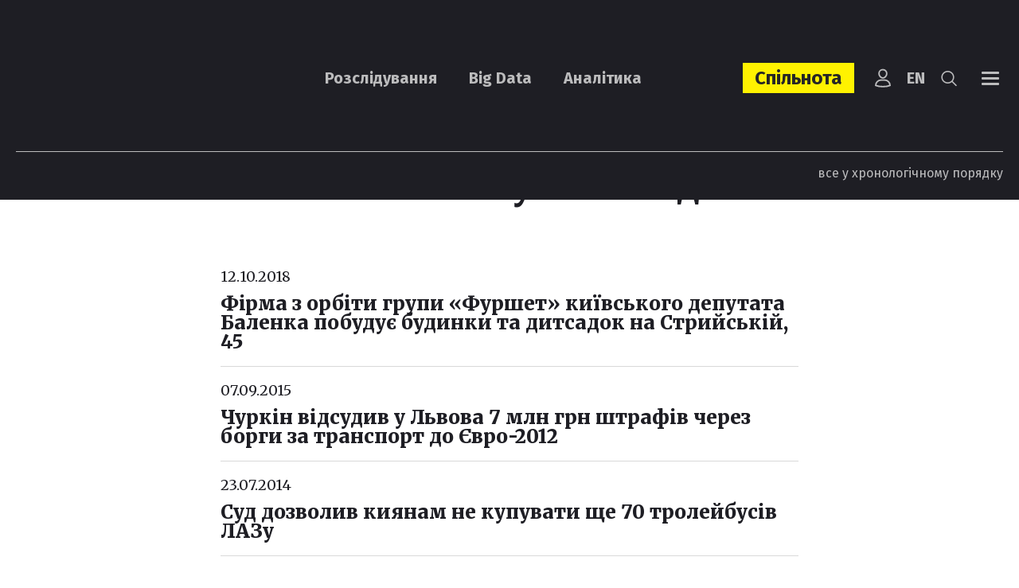

--- FILE ---
content_type: text/html; charset=UTF-8
request_url: https://ngl.media/tag/lvivski-avtobusni-zavody/
body_size: 19471
content:
<!DOCTYPE html><html lang="uk"><head><meta charset="UTF-8"><meta name="viewport" content="width=device-width, initial-scale=1, maximum-scale=5.0" /><title>Львівські автобусні заводи | Всі новини &#187; NGL.media</title><meta name='robots' content='index, follow, max-image-preview:large, max-snippet:-1, max-video-preview:-1' /><style>img:is([sizes="auto" i], [sizes^="auto," i]) { contain-intrinsic-size: 3000px 1500px }</style><meta name="description" content="Львівські автобусні заводи – статті на сайті NGL.media" /><link rel="canonical" href="https://ngl.media/tag/lvivski-avtobusni-zavody/" /><meta property="og:locale" content="uk_UA" /><meta property="og:type" content="article" /><meta property="og:title" content="Львівські автобусні заводи | Всі новини &#187; NGL.media" /><meta property="og:description" content="Львівські автобусні заводи – статті на сайті NGL.media" /><meta property="og:url" content="https://ngl.media/tag/lvivski-avtobusni-zavody/" /><meta property="og:site_name" content="NGL.media" /><meta name="twitter:card" content="summary_large_image" /><meta name="twitter:site" content="@nashigroshilviv" /> <script type="application/ld+json" class="yoast-schema-graph">{"@context":"https://schema.org","@graph":[{"@type":"CollectionPage","@id":"https://ngl.media/tag/lvivski-avtobusni-zavody/","url":"https://ngl.media/tag/lvivski-avtobusni-zavody/","name":"Львівські автобусні заводи | Всі новини &#187; NGL.media","isPartOf":{"@id":"https://ngl.media/#website"},"description":"Львівські автобусні заводи – статті на сайті NGL.media","breadcrumb":{"@id":"https://ngl.media/tag/lvivski-avtobusni-zavody/#breadcrumb"},"inLanguage":"uk"},{"@type":"BreadcrumbList","@id":"https://ngl.media/tag/lvivski-avtobusni-zavody/#breadcrumb","itemListElement":[{"@type":"ListItem","position":1,"name":"Головна","item":"https://ngl.media/"},{"@type":"ListItem","position":2,"name":"Львівські автобусні заводи"}]},{"@type":"WebSite","@id":"https://ngl.media/#website","url":"https://ngl.media/","name":"NGL.Media","description":"Розслідування. Big data. Аналітика","publisher":{"@id":"https://ngl.media/#organization"},"potentialAction":[{"@type":"SearchAction","target":{"@type":"EntryPoint","urlTemplate":"https://ngl.media/?s={search_term_string}"},"query-input":{"@type":"PropertyValueSpecification","valueRequired":true,"valueName":"search_term_string"}}],"inLanguage":"uk"},{"@type":"Organization","@id":"https://ngl.media/#organization","name":"NGL.Media","url":"https://ngl.media/","logo":{"@type":"ImageObject","inLanguage":"uk","@id":"https://ngl.media/#/schema/logo/image/","url":"https://ngl.media/wp-content/uploads/2023/09/logo-black.png","contentUrl":"https://ngl.media/wp-content/uploads/2023/09/logo-black.png","width":170,"height":89,"caption":"NGL.Media"},"image":{"@id":"https://ngl.media/#/schema/logo/image/"},"sameAs":["https://www.facebook.com/NashiGroshiLviv/","https://x.com/nashigroshilviv"]}]}</script> <link rel='dns-prefetch' href='//static.addtoany.com' /><link rel='dns-prefetch' href='//fonts.googleapis.com' /><link rel='dns-prefetch' href='//www.googletagmanager.com' /><link rel="alternate" type="application/rss+xml" title="NGL.media &raquo; Львівські автобусні заводи Канал теґу" href="https://ngl.media/tag/lvivski-avtobusni-zavody/feed/" /><link rel='stylesheet' id='wp-block-library-css' href='https://ngl.media/wp-includes/css/dist/block-library/style.min.css?ver=6.7.4' type='text/css' media='all' /><style id='classic-theme-styles-inline-css' type='text/css'>/*! This file is auto-generated */
.wp-block-button__link{color:#fff;background-color:#32373c;border-radius:9999px;box-shadow:none;text-decoration:none;padding:calc(.667em + 2px) calc(1.333em + 2px);font-size:1.125em}.wp-block-file__button{background:#32373c;color:#fff;text-decoration:none}</style><style id='global-styles-inline-css' type='text/css'>:root{--wp--preset--aspect-ratio--square: 1;--wp--preset--aspect-ratio--4-3: 4/3;--wp--preset--aspect-ratio--3-4: 3/4;--wp--preset--aspect-ratio--3-2: 3/2;--wp--preset--aspect-ratio--2-3: 2/3;--wp--preset--aspect-ratio--16-9: 16/9;--wp--preset--aspect-ratio--9-16: 9/16;--wp--preset--color--black: #000000;--wp--preset--color--cyan-bluish-gray: #abb8c3;--wp--preset--color--white: #ffffff;--wp--preset--color--pale-pink: #f78da7;--wp--preset--color--vivid-red: #cf2e2e;--wp--preset--color--luminous-vivid-orange: #ff6900;--wp--preset--color--luminous-vivid-amber: #fcb900;--wp--preset--color--light-green-cyan: #7bdcb5;--wp--preset--color--vivid-green-cyan: #00d084;--wp--preset--color--pale-cyan-blue: #8ed1fc;--wp--preset--color--vivid-cyan-blue: #0693e3;--wp--preset--color--vivid-purple: #9b51e0;--wp--preset--gradient--vivid-cyan-blue-to-vivid-purple: linear-gradient(135deg,rgba(6,147,227,1) 0%,rgb(155,81,224) 100%);--wp--preset--gradient--light-green-cyan-to-vivid-green-cyan: linear-gradient(135deg,rgb(122,220,180) 0%,rgb(0,208,130) 100%);--wp--preset--gradient--luminous-vivid-amber-to-luminous-vivid-orange: linear-gradient(135deg,rgba(252,185,0,1) 0%,rgba(255,105,0,1) 100%);--wp--preset--gradient--luminous-vivid-orange-to-vivid-red: linear-gradient(135deg,rgba(255,105,0,1) 0%,rgb(207,46,46) 100%);--wp--preset--gradient--very-light-gray-to-cyan-bluish-gray: linear-gradient(135deg,rgb(238,238,238) 0%,rgb(169,184,195) 100%);--wp--preset--gradient--cool-to-warm-spectrum: linear-gradient(135deg,rgb(74,234,220) 0%,rgb(151,120,209) 20%,rgb(207,42,186) 40%,rgb(238,44,130) 60%,rgb(251,105,98) 80%,rgb(254,248,76) 100%);--wp--preset--gradient--blush-light-purple: linear-gradient(135deg,rgb(255,206,236) 0%,rgb(152,150,240) 100%);--wp--preset--gradient--blush-bordeaux: linear-gradient(135deg,rgb(254,205,165) 0%,rgb(254,45,45) 50%,rgb(107,0,62) 100%);--wp--preset--gradient--luminous-dusk: linear-gradient(135deg,rgb(255,203,112) 0%,rgb(199,81,192) 50%,rgb(65,88,208) 100%);--wp--preset--gradient--pale-ocean: linear-gradient(135deg,rgb(255,245,203) 0%,rgb(182,227,212) 50%,rgb(51,167,181) 100%);--wp--preset--gradient--electric-grass: linear-gradient(135deg,rgb(202,248,128) 0%,rgb(113,206,126) 100%);--wp--preset--gradient--midnight: linear-gradient(135deg,rgb(2,3,129) 0%,rgb(40,116,252) 100%);--wp--preset--font-size--small: 13px;--wp--preset--font-size--medium: 20px;--wp--preset--font-size--large: 36px;--wp--preset--font-size--x-large: 42px;--wp--preset--spacing--20: 0.44rem;--wp--preset--spacing--30: 0.67rem;--wp--preset--spacing--40: 1rem;--wp--preset--spacing--50: 1.5rem;--wp--preset--spacing--60: 2.25rem;--wp--preset--spacing--70: 3.38rem;--wp--preset--spacing--80: 5.06rem;--wp--preset--shadow--natural: 6px 6px 9px rgba(0, 0, 0, 0.2);--wp--preset--shadow--deep: 12px 12px 50px rgba(0, 0, 0, 0.4);--wp--preset--shadow--sharp: 6px 6px 0px rgba(0, 0, 0, 0.2);--wp--preset--shadow--outlined: 6px 6px 0px -3px rgba(255, 255, 255, 1), 6px 6px rgba(0, 0, 0, 1);--wp--preset--shadow--crisp: 6px 6px 0px rgba(0, 0, 0, 1);}:where(.is-layout-flex){gap: 0.5em;}:where(.is-layout-grid){gap: 0.5em;}body .is-layout-flex{display: flex;}.is-layout-flex{flex-wrap: wrap;align-items: center;}.is-layout-flex > :is(*, div){margin: 0;}body .is-layout-grid{display: grid;}.is-layout-grid > :is(*, div){margin: 0;}:where(.wp-block-columns.is-layout-flex){gap: 2em;}:where(.wp-block-columns.is-layout-grid){gap: 2em;}:where(.wp-block-post-template.is-layout-flex){gap: 1.25em;}:where(.wp-block-post-template.is-layout-grid){gap: 1.25em;}.has-black-color{color: var(--wp--preset--color--black) !important;}.has-cyan-bluish-gray-color{color: var(--wp--preset--color--cyan-bluish-gray) !important;}.has-white-color{color: var(--wp--preset--color--white) !important;}.has-pale-pink-color{color: var(--wp--preset--color--pale-pink) !important;}.has-vivid-red-color{color: var(--wp--preset--color--vivid-red) !important;}.has-luminous-vivid-orange-color{color: var(--wp--preset--color--luminous-vivid-orange) !important;}.has-luminous-vivid-amber-color{color: var(--wp--preset--color--luminous-vivid-amber) !important;}.has-light-green-cyan-color{color: var(--wp--preset--color--light-green-cyan) !important;}.has-vivid-green-cyan-color{color: var(--wp--preset--color--vivid-green-cyan) !important;}.has-pale-cyan-blue-color{color: var(--wp--preset--color--pale-cyan-blue) !important;}.has-vivid-cyan-blue-color{color: var(--wp--preset--color--vivid-cyan-blue) !important;}.has-vivid-purple-color{color: var(--wp--preset--color--vivid-purple) !important;}.has-black-background-color{background-color: var(--wp--preset--color--black) !important;}.has-cyan-bluish-gray-background-color{background-color: var(--wp--preset--color--cyan-bluish-gray) !important;}.has-white-background-color{background-color: var(--wp--preset--color--white) !important;}.has-pale-pink-background-color{background-color: var(--wp--preset--color--pale-pink) !important;}.has-vivid-red-background-color{background-color: var(--wp--preset--color--vivid-red) !important;}.has-luminous-vivid-orange-background-color{background-color: var(--wp--preset--color--luminous-vivid-orange) !important;}.has-luminous-vivid-amber-background-color{background-color: var(--wp--preset--color--luminous-vivid-amber) !important;}.has-light-green-cyan-background-color{background-color: var(--wp--preset--color--light-green-cyan) !important;}.has-vivid-green-cyan-background-color{background-color: var(--wp--preset--color--vivid-green-cyan) !important;}.has-pale-cyan-blue-background-color{background-color: var(--wp--preset--color--pale-cyan-blue) !important;}.has-vivid-cyan-blue-background-color{background-color: var(--wp--preset--color--vivid-cyan-blue) !important;}.has-vivid-purple-background-color{background-color: var(--wp--preset--color--vivid-purple) !important;}.has-black-border-color{border-color: var(--wp--preset--color--black) !important;}.has-cyan-bluish-gray-border-color{border-color: var(--wp--preset--color--cyan-bluish-gray) !important;}.has-white-border-color{border-color: var(--wp--preset--color--white) !important;}.has-pale-pink-border-color{border-color: var(--wp--preset--color--pale-pink) !important;}.has-vivid-red-border-color{border-color: var(--wp--preset--color--vivid-red) !important;}.has-luminous-vivid-orange-border-color{border-color: var(--wp--preset--color--luminous-vivid-orange) !important;}.has-luminous-vivid-amber-border-color{border-color: var(--wp--preset--color--luminous-vivid-amber) !important;}.has-light-green-cyan-border-color{border-color: var(--wp--preset--color--light-green-cyan) !important;}.has-vivid-green-cyan-border-color{border-color: var(--wp--preset--color--vivid-green-cyan) !important;}.has-pale-cyan-blue-border-color{border-color: var(--wp--preset--color--pale-cyan-blue) !important;}.has-vivid-cyan-blue-border-color{border-color: var(--wp--preset--color--vivid-cyan-blue) !important;}.has-vivid-purple-border-color{border-color: var(--wp--preset--color--vivid-purple) !important;}.has-vivid-cyan-blue-to-vivid-purple-gradient-background{background: var(--wp--preset--gradient--vivid-cyan-blue-to-vivid-purple) !important;}.has-light-green-cyan-to-vivid-green-cyan-gradient-background{background: var(--wp--preset--gradient--light-green-cyan-to-vivid-green-cyan) !important;}.has-luminous-vivid-amber-to-luminous-vivid-orange-gradient-background{background: var(--wp--preset--gradient--luminous-vivid-amber-to-luminous-vivid-orange) !important;}.has-luminous-vivid-orange-to-vivid-red-gradient-background{background: var(--wp--preset--gradient--luminous-vivid-orange-to-vivid-red) !important;}.has-very-light-gray-to-cyan-bluish-gray-gradient-background{background: var(--wp--preset--gradient--very-light-gray-to-cyan-bluish-gray) !important;}.has-cool-to-warm-spectrum-gradient-background{background: var(--wp--preset--gradient--cool-to-warm-spectrum) !important;}.has-blush-light-purple-gradient-background{background: var(--wp--preset--gradient--blush-light-purple) !important;}.has-blush-bordeaux-gradient-background{background: var(--wp--preset--gradient--blush-bordeaux) !important;}.has-luminous-dusk-gradient-background{background: var(--wp--preset--gradient--luminous-dusk) !important;}.has-pale-ocean-gradient-background{background: var(--wp--preset--gradient--pale-ocean) !important;}.has-electric-grass-gradient-background{background: var(--wp--preset--gradient--electric-grass) !important;}.has-midnight-gradient-background{background: var(--wp--preset--gradient--midnight) !important;}.has-small-font-size{font-size: var(--wp--preset--font-size--small) !important;}.has-medium-font-size{font-size: var(--wp--preset--font-size--medium) !important;}.has-large-font-size{font-size: var(--wp--preset--font-size--large) !important;}.has-x-large-font-size{font-size: var(--wp--preset--font-size--x-large) !important;}
:where(.wp-block-post-template.is-layout-flex){gap: 1.25em;}:where(.wp-block-post-template.is-layout-grid){gap: 1.25em;}
:where(.wp-block-columns.is-layout-flex){gap: 2em;}:where(.wp-block-columns.is-layout-grid){gap: 2em;}
:root :where(.wp-block-pullquote){font-size: 1.5em;line-height: 1.6;}</style><link rel='stylesheet' id='contact-form-7-css' href='https://ngl.media/wp-content/plugins/contact-form-7/includes/css/styles.css?ver=6.1' type='text/css' media='all' /><link rel='stylesheet' id='fonts-css-css' href='https://fonts.googleapis.com/css?family=Merriweather%3A400%2C100%2C200%2C300%2C500%2C600%2C700%2C800%2C900%2C400i%2C100i%2C200i%2C300i%2C500i%2C600i%2C700i%2C800i%2C900i%7CFira+Sans%3A400%2C100%2C200%2C300%2C500%2C600%2C700%2C800%2C900&#038;display=block&#038;ver=6.7.4' type='text/css' media='all' /><link rel='stylesheet' id='bootstrap-style-css' href='https://ngl.media/wp-content/themes/nashigroshi4.lviv/css/bootstrap.min.css?ver=6.7.4' type='text/css' media='all' /><link rel='stylesheet' id='bootstrap-select-style-css' href='https://ngl.media/wp-content/themes/nashigroshi4.lviv/css/bootstrap-select.min.css?ver=6.7.4' type='text/css' media='all' /><link rel='stylesheet' id='theme-style-css' href='https://ngl.media/wp-content/themes/nashigroshi4.lviv/style.css?v=1768974232&#038;ver=6.7.4' type='text/css' media='all' /><link rel='stylesheet' id='wpdreams-asl-basic-css' href='https://ngl.media/wp-content/plugins/ajax-search-lite/css/style.basic.css?ver=4.13.1' type='text/css' media='all' /><link rel='stylesheet' id='wpdreams-asl-instance-css' href='https://ngl.media/wp-content/plugins/ajax-search-lite/css/style-underline.css?ver=4.13.1' type='text/css' media='all' /><link rel='stylesheet' id='upw_theme_standard-css' href='https://ngl.media/wp-content/plugins/ultimate-posts-widget/css/upw-theme-standard.min.css?ver=6.7.4' type='text/css' media='all' /><link rel='stylesheet' id='addtoany-css' href='https://ngl.media/wp-content/plugins/add-to-any/addtoany.min.css?ver=1.16' type='text/css' media='all' /> <script defer id="addtoany-core-js-before" src="[data-uri]"></script> <script type="text/javascript" defer src="https://static.addtoany.com/menu/page.js" id="addtoany-core-js"></script> <script type="text/javascript" src="https://ngl.media/wp-includes/js/jquery/jquery.min.js?ver=3.7.1" id="jquery-core-js"></script> <script defer type="text/javascript" src="https://ngl.media/wp-includes/js/jquery/jquery-migrate.min.js?ver=3.4.1" id="jquery-migrate-js"></script> <script type="text/javascript" defer src="https://ngl.media/wp-content/plugins/add-to-any/addtoany.min.js?ver=1.1" id="addtoany-jquery-js"></script> <script defer type="text/javascript" src="https://ngl.media/wp-content/themes/nashigroshi4.lviv/js/popper.min.js?ver=6.7.4" id="popper-js"></script> <script defer type="text/javascript" src="https://ngl.media/wp-content/themes/nashigroshi4.lviv/js/bootstrap.min.js?ver=6.7.4" id="bootstrap-script-js"></script> <script defer type="text/javascript" src="https://ngl.media/wp-content/themes/nashigroshi4.lviv/js/bootstrap-select.min.js?ver=6.7.4" id="bootstrap-select-js"></script> <script defer type="text/javascript" src="https://ngl.media/wp-content/themes/nashigroshi4.lviv/js/hammer.min.js?ver=6.7.4" id="hammer-js"></script> <script defer type="text/javascript" src="https://ngl.media/wp-content/cache/autoptimize/js/autoptimize_single_fc909230ad3101f353cc84ed4cdab881.js?ver=6.7.4" id="jquery-hammer-js"></script> <script defer type="text/javascript" src="https://ngl.media/wp-content/themes/nashigroshi4.lviv/js/jquery.jcarousel.min.js?ver=6.7.4" id="jcarousel-js"></script> <script defer type="text/javascript" src="https://ngl.media/wp-content/themes/nashigroshi4.lviv/js/jquery.scrollTo.min.js?ver=6.7.4" id="scrollTo-js"></script> <script defer type="text/javascript" src="https://ngl.media/wp-content/cache/autoptimize/js/autoptimize_single_ade0e1a9e80fa1709eb5ab99d4422e94.js?v=1768974232&amp;ver=6.7.4" id="theme-script-js"></script> <link rel="EditURI" type="application/rsd+xml" title="RSD" href="https://ngl.media/xmlrpc.php?rsd" /><meta name="generator" content="Site Kit by Google 1.157.0" /> <script defer src="[data-uri]"></script> <link rel="preconnect" href="https://fonts.gstatic.com" crossorigin /><link rel="preload" as="style" href="//fonts.googleapis.com/css?family=Open+Sans&display=swap" /><link rel="stylesheet" href="//fonts.googleapis.com/css?family=Open+Sans&display=swap" media="all" />  <script defer src="[data-uri]"></script> <style>div[id*='ajaxsearchlitesettings'].searchsettings .asl_option_inner label {
						font-size: 0px !important;
						color: rgba(0, 0, 0, 0);
					}
					div[id*='ajaxsearchlitesettings'].searchsettings .asl_option_inner label:after {
						font-size: 11px !important;
						position: absolute;
						top: 0;
						left: 0;
						z-index: 1;
					}
					.asl_w_container {
						width: 100%;
						margin: 0px 0px 0px 0px;
						min-width: 200px;
					}
					div[id*='ajaxsearchlite'].asl_m {
						width: 100%;
					}
					div[id*='ajaxsearchliteres'].wpdreams_asl_results div.resdrg span.highlighted {
						font-weight: bold;
						color: rgba(217, 49, 43, 1);
						background-color: rgba(238, 238, 238, 1);
					}
					div[id*='ajaxsearchliteres'].wpdreams_asl_results .results img.asl_image {
						width: 132px;
						height: 92px;
						object-fit: cover;
					}
					div[id*='ajaxsearchlite'].asl_r .results {
						max-height: none;
					}
					div[id*='ajaxsearchlite'].asl_r {
						position: absolute;
					}
				
						div.asl_r.asl_w.vertical .results .item::after {
							display: block;
							position: absolute;
							bottom: 0;
							content: '';
							height: 1px;
							width: 100%;
							background: #D8D8D8;
						}
						div.asl_r.asl_w.vertical .results .item.asl_last_item::after {
							display: none;
						}</style><link rel="icon" href="https://ngl.media/wp-content/uploads/2023/07/cropped-logo_square-32x32.png" sizes="32x32" /><link rel="icon" href="https://ngl.media/wp-content/uploads/2023/07/cropped-logo_square-192x192.png" sizes="192x192" /><link rel="apple-touch-icon" href="https://ngl.media/wp-content/uploads/2023/07/cropped-logo_square-180x180.png" /><meta name="msapplication-TileImage" content="https://ngl.media/wp-content/uploads/2023/07/cropped-logo_square-270x270.png" /><style type="text/css" id="wp-custom-css">.powered-by {display:none}</style> <script defer src="[data-uri]"></script> <script defer src="[data-uri]"></script> <script defer id="widget-wfp-script" src="https://secure.wayforpay.com/server/pay-widget.js"></script>  <script defer src="[data-uri]"></script> <noscript><img height="1" width="1" style="display:none"
src="https://www.facebook.com/tr?id=759782733660284&ev=PageView&noscript=1"
/></noscript></head><body class="archive tag tag-lvivski-avtobusni-zavody tag-737 user-registration-page language-uk"><div id="wrapper"><div id="navi" class="navbar-collapse collapse"><div class="navi-inner d-sm-flex align-items-center h-100"><ul id="menu-main-menu" class="main-menu navbar-nav flex-sm-row justify-content-between w-100"><li id="menu-item-39566" class="menu-item menu-item-type-custom menu-item-object-custom menu-item-has-children menu-item-39566"><a href="#">Контент</a><ul class="sub-menu"><li id="menu-item-39570" class="menu-item menu-item-type-taxonomy menu-item-object-category menu-item-39570"><a href="https://ngl.media/category/articles/">Розслідування</a></li><li id="menu-item-43140" class="menu-item menu-item-type-taxonomy menu-item-object-category menu-item-43140"><a href="https://ngl.media/category/analytics/">Аналітика</a></li><li id="menu-item-39571" class="menu-item menu-item-type-taxonomy menu-item-object-category menu-item-39571"><a href="https://ngl.media/category/big-data/">Big Data</a></li><li id="menu-item-39596" class="menu-item menu-item-type-custom menu-item-object-custom menu-item-39596"><a href="https://ngl.media/news/">Новини</a></li><li id="menu-item-41021" class="menu-item menu-item-type-taxonomy menu-item-object-category menu-item-41021"><a href="https://ngl.media/category/kolonki/">Колонки</a></li><li id="menu-item-39574" class="menu-item menu-item-type-taxonomy menu-item-object-category menu-item-39574"><a href="https://ngl.media/category/fact-check/">Fact Check</a></li><li id="menu-item-39573" class="menu-item menu-item-type-taxonomy menu-item-object-category menu-item-39573"><a href="https://ngl.media/category/doc/">Документи</a></li><li id="menu-item-39575" class="menu-item menu-item-type-taxonomy menu-item-object-category menu-item-39575"><a href="https://ngl.media/category/spetsproekty/">Проєкти</a></li><li id="menu-item-46578" class="menu-item menu-item-type-custom menu-item-object-custom menu-item-46578"><a href="#modal_login">Вхід</a></li></ul></li><li id="menu-item-46845" class="item-spilnota menu-item menu-item-type-custom menu-item-object-custom menu-item-has-children menu-item-46845"><a href="https://ngl.media/sponsoram/">Спільнота</a><ul class="sub-menu"><li id="menu-item-46846" class="menu-item menu-item-type-taxonomy menu-item-object-sponsors-type menu-item-46846"><a href="https://ngl.media/community/gaidy-uk/">Ґайди</a></li><li id="menu-item-46847" class="menu-item menu-item-type-taxonomy menu-item-object-sponsors-type menu-item-46847"><a href="https://ngl.media/community/podii-uk/">Події</a></li></ul></li><li id="menu-item-39567" class="menu-item menu-item-type-custom menu-item-object-custom menu-item-has-children menu-item-39567"><a href="/pro-nashi-hroshi-lviv/">Про нас</a><ul class="sub-menu"><li id="menu-item-39590" class="menu-item menu-item-type-post_type menu-item-object-page menu-item-39590"><a href="https://ngl.media/redaktsiya/">Редакція</a></li><li id="menu-item-39578" class="menu-item menu-item-type-post_type menu-item-object-page menu-item-39578"><a href="https://ngl.media/kodeks/">Кодекс</a></li><li id="menu-item-45634" class="menu-item menu-item-type-custom menu-item-object-custom menu-item-45634"><a href="https://ngl.media/poskarzhytysya-na-publikatsiyu/">Поскаржитися</a></li><li id="menu-item-39581" class="menu-item menu-item-type-post_type menu-item-object-page menu-item-39581"><a href="https://ngl.media/donate/">Підтримати</a></li><li id="menu-item-39577" class="menu-item menu-item-type-post_type menu-item-object-page menu-item-39577"><a href="https://ngl.media/nagorody/">Нагороди</a></li><li id="menu-item-39582" class="menu-item menu-item-type-taxonomy menu-item-object-category menu-item-39582"><a href="https://ngl.media/category/peremogi-uk/">Наслідки</a></li><li id="menu-item-39579" class="menu-item menu-item-type-post_type menu-item-object-page menu-item-39579"><a href="https://ngl.media/donory/">Донори</a></li><li id="menu-item-44001" class="menu-item menu-item-type-post_type menu-item-object-page menu-item-44001"><a href="https://ngl.media/vakansiyi/">Вакансії</a></li><li id="menu-item-39647" class="menu-item menu-item-type-post_type menu-item-object-page menu-item-39647"><a href="https://ngl.media/zvity/">Звіти</a></li><li id="menu-item-49493" class="menu-item menu-item-type-custom menu-item-object-custom menu-item-49493"><a href="https://ngl.media/zakupivli/">Закупівлі</a></li></ul></li><li id="menu-item-39568" class="menu-item menu-item-type-custom menu-item-object-custom menu-item-has-children menu-item-39568"><a href="#">Платформи</a><ul class="sub-menu"><li id="menu-item-49383" class="menu-item menu-item-type-custom menu-item-object-custom menu-item-49383"><a href="https://www.whatsapp.com/channel/0029VadPZ932kNFl7yJFw814">WhatsApp</a></li><li id="menu-item-39584" class="menu-item menu-item-type-custom menu-item-object-custom menu-item-39584"><a href="https://www.facebook.com/NGLmediaua/">Facebook</a></li><li id="menu-item-39585" class="menu-item menu-item-type-custom menu-item-object-custom menu-item-39585"><a href="https://t.me/NGLmedia">Telegram</a></li><li id="menu-item-39586" class="menu-item menu-item-type-custom menu-item-object-custom menu-item-39586"><a href="https://www.instagram.com/NGLmediaua/">Instagram</a></li><li id="menu-item-39587" class="menu-item menu-item-type-custom menu-item-object-custom menu-item-39587"><a href="https://twitter.com/NGLmediaua">Twitter</a></li><li id="menu-item-39588" class="menu-item menu-item-type-custom menu-item-object-custom menu-item-39588"><a href="https://www.youtube.com/@NGL.media.">YouTube</a></li><li id="menu-item-39655" class="menu-item menu-item-type-custom menu-item-object-custom menu-item-39655"><a href="https://www.tiktok.com/@ngl.media">TikTok</a></li><li id="menu-item-39576" class="menu-item menu-item-type-post_type menu-item-object-page menu-item-39576"><a href="https://ngl.media/partnery/">Партнери</a></li></ul></li></ul></div></div><div id="search" class="collapse"><div class="search-inner d-flex align-items-center h-100"><div class="search-box"><form method="get" class="search-form" action="https://ngl.media/"> <input type="text" class="input-text input-search" name="s" value="" aria-label="Що ви шукаєте?" placeholder="Що ви шукаєте?" required> <button type="submit" class="btn-search"><i class="ico ico-search"></i></button></form></div></div></div><header id="header"><div class="header-sticky"><div class="container"><div class="header-main"><div class="header-top-row d-flex align-items-center"><div class="header-logo"> <a class="logo" href="https://ngl.media" title="NGL.media"><noscript><img src="https://ngl.media/wp-content/themes/nashigroshi4.lviv/images/logo.png" alt="NGL.media"></noscript><img class="lazyload" src='data:image/svg+xml,%3Csvg%20xmlns=%22http://www.w3.org/2000/svg%22%20viewBox=%220%200%20210%20140%22%3E%3C/svg%3E' data-src="https://ngl.media/wp-content/themes/nashigroshi4.lviv/images/logo.png" alt="NGL.media"></a></div><ul id="menu-top-menu" class="top-menu navbar-nav flex-row ml-auto d-none d-lg-flex"><li id="menu-item-39438" class="menu-item menu-item-type-taxonomy menu-item-object-category menu-item-39438"><a href="https://ngl.media/category/articles/">Розслідування</a></li><li id="menu-item-39439" class="menu-item menu-item-type-taxonomy menu-item-object-category menu-item-39439"><a href="https://ngl.media/category/big-data/">Big Data</a></li><li id="menu-item-43130" class="menu-item menu-item-type-taxonomy menu-item-object-category menu-item-43130"><a href="https://ngl.media/category/analytics/">Аналітика</a></li></ul><div class="header-right d-flex align-items-center ml-auto"><ul id="menu-header-links" class="header-links navbar-nav flex-row align-items-center"><li id="menu-item-47106" class="donate-link menu-item menu-item-type-post_type menu-item-object-page menu-item-47106"><a href="https://ngl.media/community/">Спільнота</a></li></ul><div class="header-login"> <a href="https://ngl.media/my-account/" title="Вхід у кабінет"><svg xmlns="http://www.w3.org/2000/svg" viewBox="0 0 64 64"><g stroke-linecap="square" stroke-width="5" fill="none" stroke-linejoin="miter" class="nc-icon-wrapper" stroke-miterlimit="10"><path d="M38,39H26A18,18,0,0,0,8,57H8s9,4,24,4,24-4,24-4h0A18,18,0,0,0,38,39Z"/><path d="M19,17.067a13,13,0,1,1,26,0C45,24.283,39.18,32,32,32S19,24.283,19,17.067Z"/></g></svg></a></div><ul class="lang-menu"><li class="lang-item lang-item-7177 lang-item-en no-translation lang-item-first"><a lang="en-US" hreflang="en-US" href="https://ngl.media/en/">en</a></li></ul><div class="header-search"><div class="search-toggler collapsed" role="button" data-toggle="collapse" data-target="#search" aria-controls="search" aria-expanded="true"><span></span><span></span><i class="ico ico-search"></i></div></div> <button class="navbar-toggler navbar-main-toggler collapsed" type="button" data-toggle="collapse" data-target="#navi" aria-controls="navi" aria-expanded="true"> <span></span> <span></span> <span></span> <span></span> </button></div></div><div class="header-bottom-row d-flex"><div class="blog-link ml-auto d-none d-lg-block"> <a href="https://ngl.media/news/">все у хронологічному порядку</a></div></div></div></div></div></header><div id="content-wrapper"><div class="container"><div class="content-center"><h1 class="page-title">Львівські автобусні заводи</h1><div class="blog-section"><div class="posts-list"><div class="post-item"><div class="item-date"><time datetime="2018-10-12 09:00">12.10.2018</time></div><div class="post-entry"><div class="item-title"><a href="https://ngl.media/2018/10/12/firma-z-orbity-hrupy-furshet-kyjivskoho-deputata-balenka-pobuduje-budynok-ta-dytsadok-na-terytoriji-avtobusnoho-zavodu/" rel="bookmark" title="Фірма з орбіти групи «Фуршет» київського депутата Баленка побудує будинки та дитсадок на Стрийській, 45">Фірма з орбіти групи «Фуршет» київського депутата Баленка побудує будинки та дитсадок на Стрийській, 45</a></div></div></div><div class="post-item"><div class="item-date"><time datetime="2015-09-07 09:30">07.09.2015</time></div><div class="post-entry"><div class="item-title"><a href="https://ngl.media/2015/09/07/churkin-vidsudyv-u-lvova-7-mln-hrn-shtrafiv-cherez-borhy-za-transport-do-evro-2012/" rel="bookmark" title="Чуркін відсудив у Львова 7 млн грн штрафів через борги за транспорт до Євро-2012">Чуркін відсудив у Львова 7 млн грн штрафів через борги за транспорт до Євро-2012</a></div></div></div><div class="post-item"><div class="item-date"><time datetime="2014-07-23 09:00">23.07.2014</time></div><div class="post-entry"><div class="item-title"><a href="https://ngl.media/2014/07/23/sud-dozvolyv-kyyanam-ne-kupuvaty-sche-70-trolejbusiv-lazu/" rel="bookmark" title="Суд дозволив киянам не купувати ще 70 тролейбусів ЛАЗу">Суд дозволив киянам не купувати ще 70 тролейбусів ЛАЗу</a></div></div></div><div class="post-item"><div class="item-date"><time datetime="2014-04-22 09:00">22.04.2014</time></div><div class="post-entry"><div class="item-title"><a href="https://ngl.media/2014/04/22/sud-zmushuje-kyjivpastrans-pryjnyaty-70-trolejbusiv-lazu/" rel="bookmark" title="Суд змушує “Київпастранс” прийняти 70 тролейбусів ЛАЗу">Суд змушує “Київпастранс” прийняти 70 тролейбусів ЛАЗу</a></div></div></div><div class="post-item"><div class="item-date"><time datetime="2013-11-26 08:45">26.11.2013</time></div><div class="post-entry"><div class="item-title"><a href="https://ngl.media/2013/11/26/churkin-podav-v-sud-na-svoho-dyrektora-za-te-scho-vin-ne-zarobyv-116-miljoniv-hryven-na-postavtsi-trolejbusiv-v-donetsk/" rel="bookmark" title="Чуркін подав до суду на своє ж підприємство, бо директор втратив 116 мільйонів на тролейбусах">Чуркін подав до суду на своє ж підприємство, бо директор втратив 116 мільйонів на тролейбусах</a></div></div></div><div class="post-item"><div class="item-date"><time datetime="2013-11-20 09:30">20.11.2013</time></div><div class="post-entry"><div class="item-title"><a href="https://ngl.media/2013/11/20/sud-zobovyazav-laz-vidremontuvaty-prodanyj-donetsku-avtobus/" rel="bookmark" title="Суд зобов&#8217;язав ЛАЗ відремонтувати проданий Донецьку автобус">Суд зобов&#8217;язав ЛАЗ відремонтувати проданий Донецьку автобус</a></div></div></div><div class="post-item"><div class="item-date"><time datetime="2013-06-10 08:35">10.06.2013</time></div><div class="post-entry"><div class="item-title"><a href="https://ngl.media/2013/06/10/misto-maje-viddaty-churkinu-10-miljoniv-borhu-vzhe-cherez-rik/" rel="bookmark" title="Місто має віддати Чуркіну 10 мільйонів боргу вже через рік">Місто має віддати Чуркіну 10 мільйонів боргу вже через рік</a></div></div></div><div class="post-item"><div class="item-date"><time datetime="2013-05-28 08:26">28.05.2013</time></div><div class="post-entry"><div class="item-title"><a href="https://ngl.media/2013/05/28/churkin-cherez-sud-znyav-aresht-z-dvoh-avtobusiv/" rel="bookmark" title="Чуркін через суд зняв арешт з двох автобусів">Чуркін через суд зняв арешт з двох автобусів</a></div></div></div><div class="post-item"><div class="item-date"><time datetime="2013-04-23 08:30">23.04.2013</time></div><div class="post-entry"><div class="item-title"><a href="https://ngl.media/2013/04/23/avtobusnyj-vyplatyt-miljon-bo-ne-platyv-pensijnomu-strahovi-vnesky/" rel="bookmark" title="“Автобусний” виплатить мільйон, бо заборгував пенсійному страхові внески">“Автобусний” виплатить мільйон, бо заборгував пенсійному страхові внески</a></div></div></div></div></div></div><div class="middle-target-wrap"><aside id="text-3" class="target-widget widget_text"><div class="textwidget"><a href="https://ngl.media/kontakty/" class="text-baner" target="_blank">Підкинути тему. Це анонімно</a></div></aside></div><div class="main-blocks row"><div class="order-1 col-6 col-lg-4"><div class="article-item block-item"><div class="post-thumb item-image"><a href="https://ngl.media/category/fact-check/"><noscript><img width="1024" height="766" src="https://ngl.media/wp-content/uploads/2023/08/222-1024x766.png" class="attachment-large size-large wp-post-image" alt="" decoding="async" srcset="https://ngl.media/wp-content/uploads/2023/08/222-1024x766.png 1024w, https://ngl.media/wp-content/uploads/2023/08/222-480x359.png 480w, https://ngl.media/wp-content/uploads/2023/08/222-768x575.png 768w, https://ngl.media/wp-content/uploads/2023/08/222.png 1513w" sizes="(max-width: 1024px) 100vw, 1024px" /></noscript><img width="1024" height="766" src='data:image/svg+xml,%3Csvg%20xmlns=%22http://www.w3.org/2000/svg%22%20viewBox=%220%200%201024%20766%22%3E%3C/svg%3E' data-src="https://ngl.media/wp-content/uploads/2023/08/222-1024x766.png" class="lazyload attachment-large size-large wp-post-image" alt="" decoding="async" data-srcset="https://ngl.media/wp-content/uploads/2023/08/222-1024x766.png 1024w, https://ngl.media/wp-content/uploads/2023/08/222-480x359.png 480w, https://ngl.media/wp-content/uploads/2023/08/222-768x575.png 768w, https://ngl.media/wp-content/uploads/2023/08/222.png 1513w" data-sizes="(max-width: 1024px) 100vw, 1024px" /></a></div> <a href="https://ngl.media/category/fact-check/" class="item-overlay"> <span class="item-title item-dot">«Ви не повірите, це шок!»</span> <span class="item-excerpt">Російські спецслужби атакують відомих українців у TikTok</span> </a> <span class="item-badge">Fact Check</span></div></div><div class="order-3 order-lg-2 col-lg-4"><div class="article-item block-item block-video-item"><div class="post-thumb item-image"><a href="https://www.tiktok.com/@ngl.media" target="_blank"><noscript><img src="https://ngl.media/wp-content/uploads/2023/07/maxresdefault-1.jpg" alt="Відео"></noscript><img class="lazyload" src='data:image/svg+xml,%3Csvg%20xmlns=%22http://www.w3.org/2000/svg%22%20viewBox=%220%200%20210%20140%22%3E%3C/svg%3E' data-src="https://ngl.media/wp-content/uploads/2023/07/maxresdefault-1.jpg" alt="Відео"></a></div> <span class="item-badge">Відео</span></div></div><div class="order-2 order-lg-3 col-6 col-lg-4"><div class="article-item block-item"><div class="post-thumb item-image"><a href="https://ngl.media/category/spetsproekty/"><noscript><img width="1024" height="576" src="https://ngl.media/wp-content/uploads/2024/10/notariusy-norm-1024x576.jpg" class="attachment-large size-large wp-post-image" alt="" decoding="async" srcset="https://ngl.media/wp-content/uploads/2024/10/notariusy-norm-1024x576.jpg 1024w, https://ngl.media/wp-content/uploads/2024/10/notariusy-norm-480x270.jpg 480w, https://ngl.media/wp-content/uploads/2024/10/notariusy-norm-768x432.jpg 768w, https://ngl.media/wp-content/uploads/2024/10/notariusy-norm-1536x864.jpg 1536w, https://ngl.media/wp-content/uploads/2024/10/notariusy-norm.jpg 1600w" sizes="(max-width: 1024px) 100vw, 1024px" /></noscript><img width="1024" height="576" src='data:image/svg+xml,%3Csvg%20xmlns=%22http://www.w3.org/2000/svg%22%20viewBox=%220%200%201024%20576%22%3E%3C/svg%3E' data-src="https://ngl.media/wp-content/uploads/2024/10/notariusy-norm-1024x576.jpg" class="lazyload attachment-large size-large wp-post-image" alt="" decoding="async" data-srcset="https://ngl.media/wp-content/uploads/2024/10/notariusy-norm-1024x576.jpg 1024w, https://ngl.media/wp-content/uploads/2024/10/notariusy-norm-480x270.jpg 480w, https://ngl.media/wp-content/uploads/2024/10/notariusy-norm-768x432.jpg 768w, https://ngl.media/wp-content/uploads/2024/10/notariusy-norm-1536x864.jpg 1536w, https://ngl.media/wp-content/uploads/2024/10/notariusy-norm.jpg 1600w" data-sizes="(max-width: 1024px) 100vw, 1024px" /></a></div> <a href="https://ngl.media/category/spetsproekty/" class="item-overlay"> <span class="item-title">Пограбування онлайн</span> <span class="item-excerpt">NGL.media створили першу базу пошуку недоброчесних нотаріусів та реєстраторів</span> </a> <span class="item-badge">Спецпроєкти</span></div></div></div><div class="bottom-target-wrap"><aside id="media_image-2" class="target-widget widget_media_image"><a href="https://ngl.media/community/"><noscript><img width="1372" height="325" src="https://ngl.media/wp-content/uploads/2025/08/community_2.png" class="image wp-image-49310  attachment-full size-full" alt="" style="max-width: 100%; height: auto;" decoding="async" srcset="https://ngl.media/wp-content/uploads/2025/08/community_2.png 1372w, https://ngl.media/wp-content/uploads/2025/08/community_2-480x114.png 480w, https://ngl.media/wp-content/uploads/2025/08/community_2-1024x243.png 1024w, https://ngl.media/wp-content/uploads/2025/08/community_2-768x182.png 768w" sizes="(max-width: 1372px) 100vw, 1372px" /></noscript><img width="1372" height="325" src='data:image/svg+xml,%3Csvg%20xmlns=%22http://www.w3.org/2000/svg%22%20viewBox=%220%200%201372%20325%22%3E%3C/svg%3E' data-src="https://ngl.media/wp-content/uploads/2025/08/community_2.png" class="lazyload image wp-image-49310  attachment-full size-full" alt="" style="max-width: 100%; height: auto;" decoding="async" data-srcset="https://ngl.media/wp-content/uploads/2025/08/community_2.png 1372w, https://ngl.media/wp-content/uploads/2025/08/community_2-480x114.png 480w, https://ngl.media/wp-content/uploads/2025/08/community_2-1024x243.png 1024w, https://ngl.media/wp-content/uploads/2025/08/community_2-768x182.png 768w" data-sizes="(max-width: 1372px) 100vw, 1372px" /></a></aside></div></div></div><footer id="footer"><div class="container"><div class="footer-inner"><div class="row d-block clearfix"><div class="col-lg-6 float-left d-sm-flex"><div class="footer-logo"> <a href="https://ngl.media" title="NGL.media"><noscript><img src="https://ngl.media/wp-content/themes/nashigroshi4.lviv/images/logo.png" alt="NGL.media"></noscript><img class="lazyload" src='data:image/svg+xml,%3Csvg%20xmlns=%22http://www.w3.org/2000/svg%22%20viewBox=%220%200%20210%20140%22%3E%3C/svg%3E' data-src="https://ngl.media/wp-content/themes/nashigroshi4.lviv/images/logo.png" alt="NGL.media"></a></div><div class="footer-info"><aside id="text-2" class="widget widget_text"><div class="textwidget"><p style="font-weight: 400;"><span style="font-weight: 400;">Незалежний антикорупційний центр NGL.media створений групою журналістів у 2013 році під назвою «Наші гроші. Львів». NGL.media працює завдяки фінансовій підтримці міжнародних донорів та читачів. Видавцем сайту є ГО «Львівська група».</span></p></div></aside></div></div><div class="col-lg-6 float-right px-sm-5"><ul id="menu-footer-menu" class="footer-menu navbar-nav flex-row justify-content-between w-100"><li class="menu-item menu-item-type-custom menu-item-object-custom menu-item-has-children menu-item-39566"><a href="#">Контент</a><ul class="sub-menu"><li class="menu-item menu-item-type-taxonomy menu-item-object-category menu-item-39570"><a href="https://ngl.media/category/articles/">Розслідування</a></li><li class="menu-item menu-item-type-taxonomy menu-item-object-category menu-item-43140"><a href="https://ngl.media/category/analytics/">Аналітика</a></li><li class="menu-item menu-item-type-taxonomy menu-item-object-category menu-item-39571"><a href="https://ngl.media/category/big-data/">Big Data</a></li><li class="menu-item menu-item-type-custom menu-item-object-custom menu-item-39596"><a href="https://ngl.media/news/">Новини</a></li><li class="menu-item menu-item-type-taxonomy menu-item-object-category menu-item-41021"><a href="https://ngl.media/category/kolonki/">Колонки</a></li><li class="menu-item menu-item-type-taxonomy menu-item-object-category menu-item-39574"><a href="https://ngl.media/category/fact-check/">Fact Check</a></li><li class="menu-item menu-item-type-taxonomy menu-item-object-category menu-item-39573"><a href="https://ngl.media/category/doc/">Документи</a></li><li class="menu-item menu-item-type-taxonomy menu-item-object-category menu-item-39575"><a href="https://ngl.media/category/spetsproekty/">Проєкти</a></li><li class="menu-item menu-item-type-custom menu-item-object-custom menu-item-46578"><a href="#modal_login">Вхід</a></li></ul></li><li class="item-spilnota menu-item menu-item-type-custom menu-item-object-custom menu-item-has-children menu-item-46845"><a href="https://ngl.media/sponsoram/">Спільнота</a><ul class="sub-menu"><li class="menu-item menu-item-type-taxonomy menu-item-object-sponsors-type menu-item-46846"><a href="https://ngl.media/community/gaidy-uk/">Ґайди</a></li><li class="menu-item menu-item-type-taxonomy menu-item-object-sponsors-type menu-item-46847"><a href="https://ngl.media/community/podii-uk/">Події</a></li></ul></li><li class="menu-item menu-item-type-custom menu-item-object-custom menu-item-has-children menu-item-39567"><a href="/pro-nashi-hroshi-lviv/">Про нас</a><ul class="sub-menu"><li class="menu-item menu-item-type-post_type menu-item-object-page menu-item-39590"><a href="https://ngl.media/redaktsiya/">Редакція</a></li><li class="menu-item menu-item-type-post_type menu-item-object-page menu-item-39578"><a href="https://ngl.media/kodeks/">Кодекс</a></li><li class="menu-item menu-item-type-custom menu-item-object-custom menu-item-45634"><a href="https://ngl.media/poskarzhytysya-na-publikatsiyu/">Поскаржитися</a></li><li class="menu-item menu-item-type-post_type menu-item-object-page menu-item-39581"><a href="https://ngl.media/donate/">Підтримати</a></li><li class="menu-item menu-item-type-post_type menu-item-object-page menu-item-39577"><a href="https://ngl.media/nagorody/">Нагороди</a></li><li class="menu-item menu-item-type-taxonomy menu-item-object-category menu-item-39582"><a href="https://ngl.media/category/peremogi-uk/">Наслідки</a></li><li class="menu-item menu-item-type-post_type menu-item-object-page menu-item-39579"><a href="https://ngl.media/donory/">Донори</a></li><li class="menu-item menu-item-type-post_type menu-item-object-page menu-item-44001"><a href="https://ngl.media/vakansiyi/">Вакансії</a></li><li class="menu-item menu-item-type-post_type menu-item-object-page menu-item-39647"><a href="https://ngl.media/zvity/">Звіти</a></li><li class="menu-item menu-item-type-custom menu-item-object-custom menu-item-49493"><a href="https://ngl.media/zakupivli/">Закупівлі</a></li></ul></li><li class="menu-item menu-item-type-custom menu-item-object-custom menu-item-has-children menu-item-39568"><a href="#">Платформи</a><ul class="sub-menu"><li class="menu-item menu-item-type-custom menu-item-object-custom menu-item-49383"><a href="https://www.whatsapp.com/channel/0029VadPZ932kNFl7yJFw814">WhatsApp</a></li><li class="menu-item menu-item-type-custom menu-item-object-custom menu-item-39584"><a href="https://www.facebook.com/NGLmediaua/">Facebook</a></li><li class="menu-item menu-item-type-custom menu-item-object-custom menu-item-39585"><a href="https://t.me/NGLmedia">Telegram</a></li><li class="menu-item menu-item-type-custom menu-item-object-custom menu-item-39586"><a href="https://www.instagram.com/NGLmediaua/">Instagram</a></li><li class="menu-item menu-item-type-custom menu-item-object-custom menu-item-39587"><a href="https://twitter.com/NGLmediaua">Twitter</a></li><li class="menu-item menu-item-type-custom menu-item-object-custom menu-item-39588"><a href="https://www.youtube.com/@NGL.media.">YouTube</a></li><li class="menu-item menu-item-type-custom menu-item-object-custom menu-item-39655"><a href="https://www.tiktok.com/@ngl.media">TikTok</a></li><li class="menu-item menu-item-type-post_type menu-item-object-page menu-item-39576"><a href="https://ngl.media/partnery/">Партнери</a></li></ul></li></ul></div><div class="col-lg-6 float-left" style="clear:left;"><div class="footer-copyright"><aside id="text-5" class="widget widget_text"><div class="textwidget"><p>Всі матеріали NGL.media призначені для вільного поширення за умови гіперпосилання на оригінал публікації. <span style="font-weight:200">© 2013–2026 NGL.media</span></p></div></aside></div></div></div></div></div></footer></div><div class="scroll-up"><i class="ico ico-arrow-up"></i></div><div id="modal_login" class="modal fade" tabindex="-1" role="dialog"><div class="modal-dialog modal-dialog-centered" role="document"><div class="modal-content"> <span class="modal-close" data-dismiss="modal" aria-hidden="true"> <svg width="20" height="20" viewBox="0 0 20 20" fill="none" xmlns="http://www.w3.org/2000/svg"> <g clip-path="url(#clip0_594_579)"> <path d="M4.65405 15.9704L15.9678 4.65664" stroke="#1E1E24" stroke-linecap="round" stroke-linejoin="round"/> <path d="M15.9678 15.9703L4.65405 4.6566" stroke="#1E1E24" stroke-linecap="round" stroke-linejoin="round"/> </g> </svg> </span><div class="modal-body"><h2 class="section-title">Вхід на сайт</h2><div id="user-registration" class="user-registration"><div class="ur-frontend-form login " id="ur-frontend-form"><form class="user-registration-form user-registration-form-login login" method="post"><div class="ur-form-row"><div class="ur-form-grid"><p class="user-registration-form-row user-registration-form-row--wide form-row form-row-wide"> <span class="input-wrapper"> <input placeholder="Email" type="text" class="user-registration-Input user-registration-Input--text input-text" name="username" id="username" value="" style=""/> </span></p><p class="user-registration-form-row user-registration-form-row--wide form-row form-row-wide"> <span class="input-wrapper"> <span class="password-input-group"> <input placeholder="Пароль" class="user-registration-Input user-registration-Input--text input-text" type="password" name="password" id="password" style="" /> </span></p><p class="form-row"> <input type="hidden" id="user-registration-login-nonce" name="user-registration-login-nonce" value="76516c7a34" /><input type="hidden" name="_wp_http_referer" value="/tag/lvivski-avtobusni-zavody/" /><div> <input type="submit" class="user-registration-Button button ur-submit-button" id="user_registration_ajax_login_submit" name="login" value="Вхід" /> <span></span></div> <input type="hidden" name="redirect" value="https://ngl.media/my-account/" /> <label class="user-registration-form__label user-registration-form__label-for-checkbox inline"> <input class="user-registration-form__input user-registration-form__input-checkbox" name="rememberme" type="checkbox" id="rememberme" value="forever" /> <span>Запам&#039;ятати мене</span> </label></p><p class="user-registration-LostPassword lost_password"> <a href="https://ngl.media/my-account/lost-password/">Забули пароль?</a></p><p>Щоб приєднатися до нашої спільноти, оберіть один із рівнів підтримки за цим <a href="https://ngl.media/community/#join_section">посиланням</a>.</p></div></div></form></div></div></div></div></div></div><div id="modal_success" class="modal fade" tabindex="-1" role="dialog"><div class="modal-dialog modal-dialog-centered" role="document"><div class="modal-content"> <span class="modal-close" data-dismiss="modal" aria-hidden="true"> <svg width="20" height="20" viewBox="0 0 20 20" fill="none" xmlns="http://www.w3.org/2000/svg"> <g clip-path="url(#clip0_594_579)"> <path d="M4.65405 15.9704L15.9678 4.65664" stroke="#1E1E24" stroke-linecap="round" stroke-linejoin="round"/> <path d="M15.9678 15.9703L4.65405 4.6566" stroke="#1E1E24" stroke-linecap="round" stroke-linejoin="round"/> </g> </svg> </span><div class="modal-body"><div class="success-text"></div></div></div></div></div> <script defer src="[data-uri]"></script> <noscript><style>.lazyload{display:none;}</style></noscript><script data-noptimize="1">window.lazySizesConfig=window.lazySizesConfig||{};window.lazySizesConfig.loadMode=1;</script><script defer data-noptimize="1" src='https://ngl.media/wp-content/plugins/autoptimize/classes/external/js/lazysizes.min.js?ao_version=3.1.13'></script>  <noscript> <iframe src="https://www.googletagmanager.com/ns.html?id=GTM-PGJN67KT" height="0" width="0" style="display:none;visibility:hidden"></iframe> </noscript><link rel='stylesheet' id='sweetalert2-css' href='https://ngl.media/wp-content/plugins/user-registration/assets/css/sweetalert2/sweetalert2.min.css?ver=10.16.7' type='text/css' media='all' /><link rel='stylesheet' id='user-registration-general-css' href='https://ngl.media/wp-content/plugins/user-registration/assets/css/user-registration.css?ver=4.2.4' type='text/css' media='all' /><link rel='stylesheet' id='dashicons-css' href='https://ngl.media/wp-includes/css/dashicons.min.css?ver=6.7.4' type='text/css' media='all' /> <script type="text/javascript" src="https://ngl.media/wp-includes/js/dist/hooks.min.js?ver=4d63a3d491d11ffd8ac6" id="wp-hooks-js"></script> <script type="text/javascript" src="https://ngl.media/wp-includes/js/dist/i18n.min.js?ver=5e580eb46a90c2b997e6" id="wp-i18n-js"></script> <script defer id="wp-i18n-js-after" src="[data-uri]"></script> <script defer type="text/javascript" src="https://ngl.media/wp-content/cache/autoptimize/js/autoptimize_single_96e7dc3f0e8559e4a3f3ca40b17ab9c3.js?ver=6.1" id="swv-js"></script> <script defer id="contact-form-7-js-translations" src="[data-uri]"></script> <script defer id="contact-form-7-js-before" src="[data-uri]"></script> <script defer type="text/javascript" src="https://ngl.media/wp-content/cache/autoptimize/js/autoptimize_single_2912c657d0592cc532dff73d0d2ce7bb.js?ver=6.1" id="contact-form-7-js"></script> <script defer id="pll_cookie_script-js-after" src="[data-uri]"></script> <script defer id="wd-asl-ajaxsearchlite-js-before" src="[data-uri]"></script> <script defer type="text/javascript" src="https://ngl.media/wp-content/plugins/ajax-search-lite/js/min/plugin/merged/asl.min.js?ver=4774" id="wd-asl-ajaxsearchlite-js"></script> <script defer id="ur-login-js-extra" src="[data-uri]"></script> <script defer type="text/javascript" src="https://ngl.media/wp-content/plugins/user-registration/assets/js/frontend/ur-login.min.js?ver=4.2.4" id="ur-login-js"></script> <script defer type="text/javascript" src="https://ngl.media/wp-content/plugins/user-registration/assets/js/frontend/ur-common.min.js?ver=4.2.4" id="ur-common-js"></script> <script defer type="text/javascript" src="https://ngl.media/wp-content/plugins/user-registration/assets/js/frontend/jquery.validate.min.js?ver=1.19.5" id="ur-jquery-validate-js"></script> <script defer type="text/javascript" src="https://ngl.media/wp-content/plugins/user-registration/assets/js/inputmask/jquery.inputmask.bundle.min.js?ver=4.0.0-beta.58" id="ur-inputmask-js"></script> <script defer id="user-registration-js-extra" src="[data-uri]"></script> <script defer type="text/javascript" src="https://ngl.media/wp-content/plugins/user-registration/assets/js/frontend/user-registration.min.js?ver=4.2.4" id="user-registration-js"></script> <script defer type="text/javascript" src="https://ngl.media/wp-content/plugins/user-registration/assets/js/frontend/user-registration-form-validator.min.js?ver=4.2.4" id="ur-form-validator-js"></script> </body></html>
<!-- Dynamic page generated in 0.856 seconds. -->
<!-- Cached page generated by WP-Super-Cache on 2026-01-21 05:43:52 -->

<!-- super cache -->